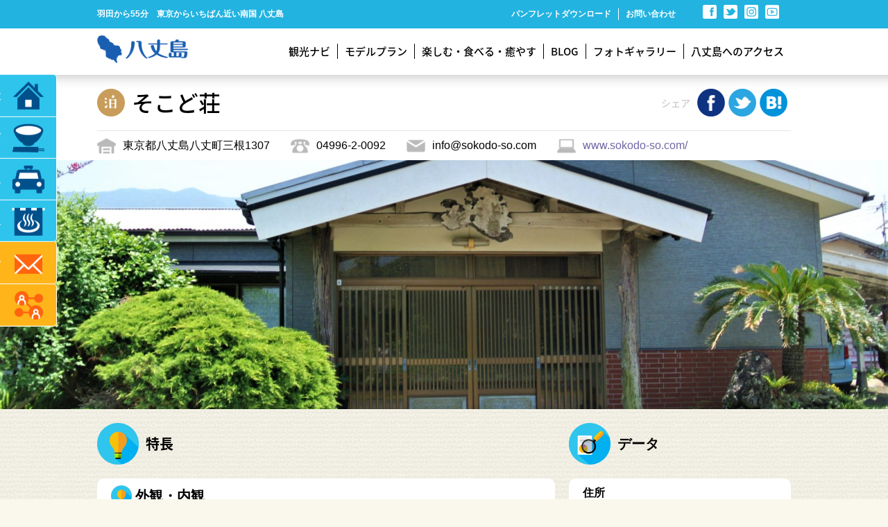

--- FILE ---
content_type: text/html; charset=UTF-8
request_url: https://www.hachijo.gr.jp/lodging/sokodoso/
body_size: 34759
content:
<!DOCTYPE html>
<html lang="ja">
<head>
<!-- Google tag (gtag.js) -->
<script async src="https://www.googletagmanager.com/gtag/js?id=G-BN5R40H0WQ"></script>
<script>
  window.dataLayer = window.dataLayer || [];
  function gtag(){dataLayer.push(arguments);}
  gtag('js', new Date());

  gtag('config', 'G-BN5R40H0WQ');
</script>
<meta charset="UTF-8">
<meta http-equiv="X-UA-Compatible" content="IE=edge,chrome=1">
<meta name="viewport" content="width=device-width,initial-scale=1.0">

<!-- page information -->


			<meta name="description" content="そこど荘｜ようこそ八丈島へ！八丈島観光協会では皆様のお越しをお待ちしています">
	

	<meta name="keywords" content="そこど荘 - 八丈島観光協会,八丈島,八丈,伊豆諸島,観光,旅行,宝探し">

<link rel="apple-touch-icon" href="https://www.hachijo.gr.jp/apple-touch-icon.png">
<link rel="shortcut icon" href="https://www.hachijo.gr.jp/39rhf0e/wp-content/themes/hachi/images/favicon.ico" type="image/vnd.microsoft.icon">
<link rel="icon" href="https://www.hachijo.gr.jp/39rhf0e/wp-content/themes/hachi/images/favicon.ico" type="image/vnd.microsoft.icon">

<link rel="canonical" href="https://www.hachijo.gr.jp/lodging/sokodoso/">

<!-- OGP -->
<meta property="og:type" content="article">
	<meta property="og:title" content="そこど荘">
<meta property="og:url" content="https://www.hachijo.gr.jp/lodging/sokodoso/">
			<meta property="og:description" content="そこど荘｜ようこそ八丈島へ！八丈島観光協会では皆様のお越しをお待ちしています">
	<meta property="og:image" content="https://www.hachijo.gr.jp/images/og-image.png">
<meta property="og:site_name" content="八丈島観光協会">
<meta property="fb:app_id" content="app id from facebook">

<!--Style sheet-->
<link rel="stylesheet" href="https://www.hachijo.gr.jp/39rhf0e/wp-content/themes/hachi/css/style.css" >
<!--//Style sheet-->

<!--javascript-->
<script type="text/javascript" src="https://www.hachijo.gr.jp/39rhf0e/wp-content/themes/hachi/js/jquery.min.js"></script>
<!--//javascript-->

		<!-- All in One SEO 4.3.8 - aioseo.com -->
		<title>そこど荘 - 八丈島観光協会</title>
		<meta name="robots" content="max-image-preview:large" />
		<link rel="canonical" href="https://www.hachijo.gr.jp/lodging/sokodoso/" />
		<meta name="generator" content="All in One SEO (AIOSEO) 4.3.8" />
		<meta property="og:locale" content="ja_JP" />
		<meta property="og:site_name" content="八丈島観光協会 - ようこそ八丈島へ！八丈島観光協会では皆様のお越しをお待ちしています" />
		<meta property="og:type" content="article" />
		<meta property="og:title" content="そこど荘 - 八丈島観光協会" />
		<meta property="og:url" content="https://www.hachijo.gr.jp/lodging/sokodoso/" />
		<meta property="article:published_time" content="2017-03-26T06:00:06+00:00" />
		<meta property="article:modified_time" content="2025-11-07T05:25:11+00:00" />
		<meta name="twitter:card" content="summary_large_image" />
		<meta name="twitter:title" content="そこど荘 - 八丈島観光協会" />
		<script type="application/ld+json" class="aioseo-schema">
			{"@context":"https:\/\/schema.org","@graph":[{"@type":"BlogPosting","@id":"https:\/\/www.hachijo.gr.jp\/lodging\/sokodoso\/#blogposting","name":"\u305d\u3053\u3069\u8358 - \u516b\u4e08\u5cf6\u89b3\u5149\u5354\u4f1a","headline":"\u305d\u3053\u3069\u8358","author":{"@id":"https:\/\/www.hachijo.gr.jp\/author\/hachijo\/#author"},"publisher":{"@id":"https:\/\/www.hachijo.gr.jp\/#organization"},"datePublished":"2017-03-26T06:00:06+00:00","dateModified":"2025-11-07T05:25:11+00:00","inLanguage":"ja","mainEntityOfPage":{"@id":"https:\/\/www.hachijo.gr.jp\/lodging\/sokodoso\/#webpage"},"isPartOf":{"@id":"https:\/\/www.hachijo.gr.jp\/lodging\/sokodoso\/#webpage"},"articleSection":"\u5bbf\u6cca"},{"@type":"BreadcrumbList","@id":"https:\/\/www.hachijo.gr.jp\/lodging\/sokodoso\/#breadcrumblist","itemListElement":[{"@type":"ListItem","@id":"https:\/\/www.hachijo.gr.jp\/#listItem","position":1,"item":{"@type":"WebPage","@id":"https:\/\/www.hachijo.gr.jp\/","name":"\u30db\u30fc\u30e0","description":"\u3088\u3046\u3053\u305d\u516b\u4e08\u5cf6\u3078\uff01\u516b\u4e08\u5cf6\u89b3\u5149\u5354\u4f1a\u3067\u306f\u7686\u69d8\u306e\u304a\u8d8a\u3057\u3092\u304a\u5f85\u3061\u3057\u3066\u3044\u307e\u3059","url":"https:\/\/www.hachijo.gr.jp\/"},"nextItem":"https:\/\/www.hachijo.gr.jp\/lodging\/#listItem"},{"@type":"ListItem","@id":"https:\/\/www.hachijo.gr.jp\/lodging\/#listItem","position":2,"item":{"@type":"WebPage","@id":"https:\/\/www.hachijo.gr.jp\/lodging\/","name":"\u5bbf\u6cca","url":"https:\/\/www.hachijo.gr.jp\/lodging\/"},"nextItem":"https:\/\/www.hachijo.gr.jp\/lodging\/sokodoso\/#listItem","previousItem":"https:\/\/www.hachijo.gr.jp\/#listItem"},{"@type":"ListItem","@id":"https:\/\/www.hachijo.gr.jp\/lodging\/sokodoso\/#listItem","position":3,"item":{"@type":"WebPage","@id":"https:\/\/www.hachijo.gr.jp\/lodging\/sokodoso\/","name":"\u305d\u3053\u3069\u8358","url":"https:\/\/www.hachijo.gr.jp\/lodging\/sokodoso\/"},"previousItem":"https:\/\/www.hachijo.gr.jp\/lodging\/#listItem"}]},{"@type":"Organization","@id":"https:\/\/www.hachijo.gr.jp\/#organization","name":"\u516b\u4e08\u5cf6\u89b3\u5149\u5354\u4f1a","url":"https:\/\/www.hachijo.gr.jp\/"},{"@type":"Person","@id":"https:\/\/www.hachijo.gr.jp\/author\/hachijo\/#author","url":"https:\/\/www.hachijo.gr.jp\/author\/hachijo\/","name":"hachijo","image":{"@type":"ImageObject","@id":"https:\/\/www.hachijo.gr.jp\/lodging\/sokodoso\/#authorImage","url":"https:\/\/secure.gravatar.com\/avatar\/3dc70eb8298761ef61ac7ef9a11da1b6?s=96&d=mm&r=g","width":96,"height":96,"caption":"hachijo"}},{"@type":"WebPage","@id":"https:\/\/www.hachijo.gr.jp\/lodging\/sokodoso\/#webpage","url":"https:\/\/www.hachijo.gr.jp\/lodging\/sokodoso\/","name":"\u305d\u3053\u3069\u8358 - \u516b\u4e08\u5cf6\u89b3\u5149\u5354\u4f1a","inLanguage":"ja","isPartOf":{"@id":"https:\/\/www.hachijo.gr.jp\/#website"},"breadcrumb":{"@id":"https:\/\/www.hachijo.gr.jp\/lodging\/sokodoso\/#breadcrumblist"},"author":{"@id":"https:\/\/www.hachijo.gr.jp\/author\/hachijo\/#author"},"creator":{"@id":"https:\/\/www.hachijo.gr.jp\/author\/hachijo\/#author"},"datePublished":"2017-03-26T06:00:06+00:00","dateModified":"2025-11-07T05:25:11+00:00"},{"@type":"WebSite","@id":"https:\/\/www.hachijo.gr.jp\/#website","url":"https:\/\/www.hachijo.gr.jp\/","name":"\u516b\u4e08\u5cf6\u89b3\u5149\u5354\u4f1a","description":"\u3088\u3046\u3053\u305d\u516b\u4e08\u5cf6\u3078\uff01\u516b\u4e08\u5cf6\u89b3\u5149\u5354\u4f1a\u3067\u306f\u7686\u69d8\u306e\u304a\u8d8a\u3057\u3092\u304a\u5f85\u3061\u3057\u3066\u3044\u307e\u3059","inLanguage":"ja","publisher":{"@id":"https:\/\/www.hachijo.gr.jp\/#organization"}}]}
		</script>
		<!-- All in One SEO -->

<link rel='dns-prefetch' href='//s.w.org' />
<link rel="alternate" type="application/rss+xml" title="八丈島観光協会 &raquo; そこど荘 のコメントのフィード" href="https://www.hachijo.gr.jp/lodging/sokodoso/feed/" />
		<script type="text/javascript">
			window._wpemojiSettings = {"baseUrl":"https:\/\/s.w.org\/images\/core\/emoji\/12.0.0-1\/72x72\/","ext":".png","svgUrl":"https:\/\/s.w.org\/images\/core\/emoji\/12.0.0-1\/svg\/","svgExt":".svg","source":{"concatemoji":"https:\/\/www.hachijo.gr.jp\/39rhf0e\/wp-includes\/js\/wp-emoji-release.min.js?ver=5.2.21"}};
			!function(e,a,t){var n,r,o,i=a.createElement("canvas"),p=i.getContext&&i.getContext("2d");function s(e,t){var a=String.fromCharCode;p.clearRect(0,0,i.width,i.height),p.fillText(a.apply(this,e),0,0);e=i.toDataURL();return p.clearRect(0,0,i.width,i.height),p.fillText(a.apply(this,t),0,0),e===i.toDataURL()}function c(e){var t=a.createElement("script");t.src=e,t.defer=t.type="text/javascript",a.getElementsByTagName("head")[0].appendChild(t)}for(o=Array("flag","emoji"),t.supports={everything:!0,everythingExceptFlag:!0},r=0;r<o.length;r++)t.supports[o[r]]=function(e){if(!p||!p.fillText)return!1;switch(p.textBaseline="top",p.font="600 32px Arial",e){case"flag":return s([55356,56826,55356,56819],[55356,56826,8203,55356,56819])?!1:!s([55356,57332,56128,56423,56128,56418,56128,56421,56128,56430,56128,56423,56128,56447],[55356,57332,8203,56128,56423,8203,56128,56418,8203,56128,56421,8203,56128,56430,8203,56128,56423,8203,56128,56447]);case"emoji":return!s([55357,56424,55356,57342,8205,55358,56605,8205,55357,56424,55356,57340],[55357,56424,55356,57342,8203,55358,56605,8203,55357,56424,55356,57340])}return!1}(o[r]),t.supports.everything=t.supports.everything&&t.supports[o[r]],"flag"!==o[r]&&(t.supports.everythingExceptFlag=t.supports.everythingExceptFlag&&t.supports[o[r]]);t.supports.everythingExceptFlag=t.supports.everythingExceptFlag&&!t.supports.flag,t.DOMReady=!1,t.readyCallback=function(){t.DOMReady=!0},t.supports.everything||(n=function(){t.readyCallback()},a.addEventListener?(a.addEventListener("DOMContentLoaded",n,!1),e.addEventListener("load",n,!1)):(e.attachEvent("onload",n),a.attachEvent("onreadystatechange",function(){"complete"===a.readyState&&t.readyCallback()})),(n=t.source||{}).concatemoji?c(n.concatemoji):n.wpemoji&&n.twemoji&&(c(n.twemoji),c(n.wpemoji)))}(window,document,window._wpemojiSettings);
		</script>
		<style type="text/css">
img.wp-smiley,
img.emoji {
	display: inline !important;
	border: none !important;
	box-shadow: none !important;
	height: 1em !important;
	width: 1em !important;
	margin: 0 .07em !important;
	vertical-align: -0.1em !important;
	background: none !important;
	padding: 0 !important;
}
</style>
	<link rel='stylesheet' id='wp-block-library-css'  href='https://www.hachijo.gr.jp/39rhf0e/wp-includes/css/dist/block-library/style.min.css?ver=5.2.21' type='text/css' media='all' />
<link rel='https://api.w.org/' href='https://www.hachijo.gr.jp/wp-json/' />
<link rel="EditURI" type="application/rsd+xml" title="RSD" href="https://www.hachijo.gr.jp/39rhf0e/xmlrpc.php?rsd" />
<link rel="wlwmanifest" type="application/wlwmanifest+xml" href="https://www.hachijo.gr.jp/39rhf0e/wp-includes/wlwmanifest.xml" /> 
<link rel='prev' title='田代荘' href='https://www.hachijo.gr.jp/lodging/tashiroso/' />
<link rel='next' title='Guest house sasaosou' href='https://www.hachijo.gr.jp/lodging/sasaosou/' />
<meta name="generator" content="WordPress 5.2.21" />
<link rel='shortlink' href='https://www.hachijo.gr.jp/?p=542' />
<link rel="alternate" type="application/json+oembed" href="https://www.hachijo.gr.jp/wp-json/oembed/1.0/embed?url=https%3A%2F%2Fwww.hachijo.gr.jp%2Flodging%2Fsokodoso%2F" />
<link rel="alternate" type="text/xml+oembed" href="https://www.hachijo.gr.jp/wp-json/oembed/1.0/embed?url=https%3A%2F%2Fwww.hachijo.gr.jp%2Flodging%2Fsokodoso%2F&#038;format=xml" />
</head>

<body id="lodgingDetailPage"
	>
	
			<header class="header" style="background-image: url(https://www.hachijo.gr.jp/39rhf0e/wp-content/uploads/2017/03/8eddacdf2b193436441fee8f14dda94d-1-e1576310765684.jpg);">
			<div class="catchCopyArea spNone">
			<div class="contBox cf">
				<li class="catchCopy left">
					<p>羽田から55分　東京からいちばん近い南国 八丈島</p>
				</li>
				<ul class="right">
					<li>
						<ul class="aboutUs">
							<li class="borderRight"><a href="https://www.hachijo.gr.jp/catalogs/">パンフレットダウンロード</a></li>
							<li><a href="https://www.hachijo.gr.jp/contact/">お問い合わせ</a></li>
						</ul>
					</li>
					<li class="selectLanguage" style="height: 28px;overflow: hidden;padding: 3px 0 0 0;">
						<div id="google_translate_element"></div><script type="text/javascript">
						function googleTranslateElementInit() {
							new google.translate.TranslateElement({pageLanguage: 'ja', includedLanguages: 'ja,en,ko,zh-CN,zh-TW'}, 'google_translate_element');
						}</script><script type="text/javascript" src="//translate.google.com/translate_a/element.js?cb=googleTranslateElementInit"></script>
					</li>
					<li class="socialLinkButton">
						<ul>
							<!-- facebook -->
							<li><a href="https://www.facebook.com/hachijoisland.tokyo/" target="_blank">
								<img src="https://www.hachijo.gr.jp/39rhf0e/wp-content/themes/hachi/images/ico_facebook.png"></a></li>
							<!-- twitter -->
							<li><a href="https://twitter.com/Go_Hachijo_JP" target="_blank">
								<img src="https://www.hachijo.gr.jp/39rhf0e/wp-content/themes/hachi/images/ico_twitter.png"></a></li>
							<!-- instagram -->
							<li><a href="https://www.instagram.com/hachijoisland.tokyo/" target="_blank">
								<img src="https://www.hachijo.gr.jp/39rhf0e/wp-content/themes/hachi/images/ico_instagram.png"></a></li>
							<!-- youtube -->
							<li><a href="https://www.youtube.com/channel/UCI74UNYDReoIablzQIiR3-A" target="_blank">
								<img src="https://www.hachijo.gr.jp/39rhf0e/wp-content/themes/hachi/images/ico_youtube.png"></a></li>
						</ul>
					</li>
				</ul>
			</div><!--/.innnerBox-->
		</div><!--/.catchCopyArea-->
		<div id="menu-bt" class="spBlock spMenu">
			<img id="drower" src="https://www.hachijo.gr.jp/39rhf0e/wp-content/themes/hachi/images/ico_sp_menu.png">
		</div>
		<ul id="menu" class="spBlock spMenuList">
			<li><a href="https://www.hachijo.gr.jp/" >HOME</a></li>
			<li><a 
				href="/model-plan/" target="_blank"
				style="background-color:rgba(255,106,216,0.5)">モデルプラン</a></li>
			<li><a 
				href="https://www.hachijo.gr.jp/lodging" 
				style="background-color:rgba(47,196,236,0.5)">宿泊施設</a></li>
			<li><a 
				href="https://www.hachijo.gr.jp/restaurant" 
				style="background-color:rgba(47,196,236,0.5)">飲食店</a></li>
			<li><a 
				href="https://www.hachijo.gr.jp/traffic" 
				style="background-color:rgba(47,196,236,0.5)">島内交通</a></li>
			<li><a 
				href="https://www.hachijo.gr.jp/hotspring" 
				style="background-color:rgba(47,196,236,0.5)">温泉</a></li>
			<li><a 
				href="https://www.hachijo.gr.jp/contact" 
				style="background-color:rgba(255,180,25,0.5)">お問い合わせ</a></li>
			<li><a 
				href="https://www.hachijo.gr.jp/pickups" 
				>注目プラン</a></li>
			<li><a 
				href="https://www.hachijo.gr.jp/specials" 
				>楽しむ・食べる・癒やす</a></li>
			<li><a 
				href="https://www.hachijo.gr.jp/blogs" 
				>BLOG</a></li>
			<li><a 
				href="https://www.hachijo.gr.jp/kankonavi" 
				>観光ナビ</a></li>
      <li><a href="https://www.hachijo.gr.jp/kankonavi#kankoNaviFeature">モデルコース</a></li>
			<li><a href="https://www.hachijo.gr.jp/galleries">フォトギャラリー</a></li>
			<li><a href="https://www.hachijo.gr.jp/access">八丈島へのアクセス</a></li>
			<li><a href="https://www.hachijo.gr.jp/catalogs">パンフレットダウンロード</a></li>
			<li><a href="https://www.hachijo.gr.jp/aboutus">八丈島観光協会について</a></li>
			<li><a href="https://www.hachijo.gr.jp/recruits">求人情報</a></li>
			<li><a href="https://www.hachijo.gr.jp/social">SNS利用規約</a></li>
			<li><a href="https://www.hachijo.gr.jp/sitemap">サイトマップ</a></li>
			<li><a href="https://www.hachijo.gr.jp/link">リンク</a></li>
		</ul>
		<div class="nav">
			<div class="contBox">
								 	<h1 class="logo spNone"><a href="https://www.hachijo.gr.jp/"><img src="https://www.hachijo.gr.jp/39rhf0e/wp-content/themes/hachi/images/logo_blue.png"></a></h1>
				 					<h1 class="logo spBlock"><a href="https://www.hachijo.gr.jp/"><img src="https://www.hachijo.gr.jp/39rhf0e/wp-content/themes/hachi/images/logo_blue.png"></a></h1>
				<ul class="headerNav spNone">
										<li><a 
						href="https://www.hachijo.gr.jp/kankonavi" 
						>観光ナビ</a></li>
					<li><a href="https://www.hachijo.gr.jp/model-plan" target="_blank">モデルプラン</a></li>
					<li><a 
						href="https://www.hachijo.gr.jp/specials" 
						>楽しむ・食べる・癒やす</a></li>
					<li><a 
						href="https://www.hachijo.gr.jp/blogs" 
						>BLOG</a></li>
					<li><a 
						href="https://www.hachijo.gr.jp/galleries"
						>フォトギャラリー</a></li>
					<li><a 
						href="https://www.hachijo.gr.jp/access"
						>八丈島へのアクセス</a></li>
				</ul>
			</div><!--/.innnerBox-->
		</div><!--/.nav-->

		<div class="lodgingHeader cf">
			<div class="contBox">
				<p class="lodgingName">そこど荘</p><!-- .hotelName -->
				<ul class="snsShereButtonArea cf">
					<li><p>シェア</p></li>
					<li><a href="http://www.facebook.com/sharer/sharer.php?u=https://www.hachijo.gr.jp/lodging/sokodoso/" onclick="window.open(encodeURI(decodeURI(this.href)), 'FBwindow', 'width=554, height=470, menubar=no, toolbar=no, scrollbars=yes'); return false;" rel="nofollow" target="_blank">
					<img src="https://www.hachijo.gr.jp/39rhf0e/wp-content/themes/hachi/images/ico_share_facebook.png"></a></li>
					<li><a href="https://twitter.com/share?url=https://www.hachijo.gr.jp/lodging/sokodoso/&text=そこど荘" onclick="window.open(encodeURI(decodeURI(this.href)), 'TWwindow', 'width=554, height=470, menubar=no, toolbar=no, scrollbars=yes'); return false;" rel="nofollow"><img src="https://www.hachijo.gr.jp/39rhf0e/wp-content/themes/hachi/images/ico_share_twitter.png"></a></li>
					<li>
					<a href="http://b.hatena.ne.jp/add?mode=confirm&url=https://www.hachijo.gr.jp/lodging/sokodoso/&title=そこど荘" target="_blank">
					<img src="https://www.hachijo.gr.jp/39rhf0e/wp-content/themes/hachi/images/ico_share_hatena.png"></a></li>
				</ul><!-- .snsShereButtonArea -->
				<ul class="addressArea cf">
					<li class="address">東京都八丈島八丈町三根1307	</li>
					<li class="tel">04996-2-0092	</li>
					<li class="mail">
											info@sokodo-so.com 						
					</li>
					<li class="webAddress">
										<a href="https://www.sokodo-so.com/" target="_blank">www.sokodo-so.com/	</a></li>
									</ul><!-- .addressArea -->
			</div><!-- .contBox -->
	</div><!-- .hotelHeader -->
        <!-- imgCatchCopy-->
		<div class="imgCatchCopy spNone">
					</div>

		<!-- spImgCatchCopy-->
		<div class="spImgCatchCopy spBlock">
					</div>

		<!-- pageDown-->
		
</header>
<div class="main">
	<div class="contBox cf">
		<div class="tokucho">
			<p class="topixIconsSide icoBulb">特長</p>
						<div class="tokuchoInner">
			            					<div class="details marginBottom40">
		        <p class="topixIconsSideS icoBulb">外観・内観</p>
					 	<ul class="cf">
                              <li><figure><img src="https://www.hachijo.gr.jp/39rhf0e/wp-content/uploads/2017/03/8eddacdf2b193436441fee8f14dda94d-1-e1576310765684.jpg" width="100%" height="auto" ></figure>外観</li>
                              <li><figure><img src="https://www.hachijo.gr.jp/39rhf0e/wp-content/uploads/2017/03/b0530fe96bfb37e942f3667a45b115b1.jpg" width="100%" height="auto" ></figure>通り沿いの看板</li>
                              <li><figure><img src="https://www.hachijo.gr.jp/39rhf0e/wp-content/uploads/2017/03/facility_img002_8-e1725237402679.jpg" width="100%" height="auto" ></figure>和室</li>
                              <li><figure><img src="https://www.hachijo.gr.jp/39rhf0e/wp-content/uploads/2017/03/DSCN0716-1.jpg" width="100%" height="auto" ></figure>そこど荘のシンボル『ガジュマルの樹』</li>
                         	</ul>
		      </div><!-- .details -->
		      				            					<div class="details marginBottom40">
		        <p class="topixIconsSideS icoBulb">施設</p>
					 	<ul class="cf">
                              <li><figure><img src="https://www.hachijo.gr.jp/39rhf0e/wp-content/uploads/2017/03/facility_img003-e1725237432596.jpg" width="100%" height="auto" ></figure>団体・合宿にも対応できる広い食堂</li>
                              <li><figure><img src="https://www.hachijo.gr.jp/39rhf0e/wp-content/uploads/2017/03/facility_img004-e1725237446653.jpg" width="100%" height="auto" ></figure>電子レンジ等も自由に使える休憩室</li>
                              <li><figure><img src="https://www.hachijo.gr.jp/39rhf0e/wp-content/uploads/2017/03/facility_img007-e1725237457155.jpg" width="100%" height="auto" ></figure>浴室（シャンプー、リンス等完備）</li>
                              <li><figure><img src="https://www.hachijo.gr.jp/39rhf0e/wp-content/uploads/2017/03/facility_img008-e1725237502845.jpg" width="100%" height="auto" ></figure>バリアフリートイレ有り</li>
                         	</ul>
		      </div><!-- .details -->
		      				            					<div class="details marginBottom40">
		        <p class="topixIconsSideS icoBulb">お食事　＊写真は一例です</p>
					 	<ul class="cf">
                              <li><figure><img src="https://www.hachijo.gr.jp/39rhf0e/wp-content/uploads/2017/03/food_img001_4-e1725237545267.jpg" width="100%" height="auto" ></figure>八丈島の旬の魚を使った夕食を提供</li>
                              <li><figure><img src="https://www.hachijo.gr.jp/39rhf0e/wp-content/uploads/2017/03/food_img006-e1725237557619.jpg" width="100%" height="auto" ></figure>有機野菜を使ったお料理も好評</li>
                         	</ul>
		      </div><!-- .details -->
		      				            					<div class="details marginBottom40">
		        <p class="topixIconsSideS icoBulb">その他</p>
					 	<ul class="cf">
                              <li><figure><img src="https://www.hachijo.gr.jp/39rhf0e/wp-content/uploads/2017/03/c07509db4e648eb97fb3f031b6194566-e1725236076540.jpg" width="100%" height="auto" ></figure>レンタサイクル有り（有料）</li>
                              <li><figure><img src="https://www.hachijo.gr.jp/39rhf0e/wp-content/uploads/2017/03/IMG_0094.jpg" width="100%" height="auto" ></figure>アメニティ有り（有料）</li>
                              <li><figure><img src="https://www.hachijo.gr.jp/39rhf0e/wp-content/uploads/2017/03/0_sokodo.jpg" width="100%" height="auto" ></figure>東海汽船の入港する底土港から歩いてすぐ</li>
                              <li><figure><img src="https://www.hachijo.gr.jp/39rhf0e/wp-content/uploads/2017/03/0P3130492.jpg" width="100%" height="auto" ></figure>海水浴場に近いのも人気の秘訣</li>
                         	</ul>
		      </div><!-- .details -->
		      							</div><!-- .tokutyoInner -->
					</div><!-- .tokutyo -->

		<div class="dataArea">
		<p class="dataTitle">データ</p>
<div class="data">
	<dl class="dataInner">
		<dt>住所</dt>
		<dd>東京都八丈島八丈町三根1307	</dd>
	</dl><!-- .data -->
<dl class="dataInner">
	<dt>アクセス</dt>
	<dd>空港から車で約7分	</dd>
    <dd>底土港から徒歩で約3分	</dd>
</dl><!-- .data -->
<dl class="dataInner">
	<dt>送迎</dt>
	<dd>無し</dd>
</dl><!-- .data -->
<dl class="dataInner">
	<dt>チェックイン</dt>
	<dd>14:00</dd>
</dl><!-- .data -->
<dl class="dataInner">
	<dt>チェックアウト</dt>
	<dd>10:00</dd>
</dl><!-- .data -->

<dl class="dataInner">
	<dt>部屋数</dt>
	<dd>12室（和室）	</dd>
</dl><!-- .data -->
<dl class="dataInner">
	<dt>宿泊料金</dt>
	<dd>２食付（大人）　11,000～円	</dd>
	<dd>朝食付（大人）　8,360～円	</dd>
	<dd>素泊り（大人）　7,150～円	</dd>
	<dd></dd>
	<dd></dd>
</dl><!-- .data -->


<dl class="dataInner">
	<dt>定員</dt>
	<dd>40名	</dd>
</dl><!-- .data -->

			<dl class="dataInner">
			<dt>クレジットカード</dt>
			<dd>VISA・MasterCard・JCB・AMEX・Diners<br>有り</dd>
		</dl><!-- .data -->
	


<dl class="dataInner">
	<dt>電話番号</dt>
	<dd>04996-2-0092	</dd>
</dl><!-- .data -->


<dl class="dataInner">
	<dt>室内バス</dt>
	<dd>無し</dd>
</dl><!-- .data -->

<dl class="dataInner">
	<dt>室内トイレ</dt>
	<dd>無し</dd>
</dl><!-- .data -->

<dl class="dataInner">
	<dt>インターネット</dt>
	<dd>有り</dd>
</dl><!-- .data -->

<dl class="dataInner">
	<dt>ペット可</dt>
	<dd>不可</dd>
</dl><!-- .data -->

<dl class="dataInner">
	<dt>その他</dt>
	<dd>レンタサイクル有り<br />
東京 島じまん食材使用店<br />
◆しまぽ通貨<br />
◆キャッシュレス決済<br />
【電子マネー】<br />
　Suica等の交通系IC</dd>
</dl><!-- .その他 -->

<dl class="dataInner">
	<dt>メールアドレス</dt>
	<dd class="linkTxt">
		<a href="mailto:info@sokodo-so.com 	">
			info@sokodo-so.com 			</a>
	</dd>
</dl><!-- .data -->

<dl class="dataInner">
	<dt>ホームページ</dt>
	<dd class="linkTxt"><a href="https://www.sokodo-so.com/" target="_blank">www.sokodo-so.com/	</a></dd>
</dl><!-- .data -->

<div class="icoLinkButton">
	<div class="icoArea cf">
		<a href="mailto:info@sokodo-so.com 	"><img src="https://www.hachijo.gr.jp/39rhf0e/wp-content/themes/hachi/images/ico_mail.png" alt="お問い合わせ用メールアドレス" /></a>					<a href="https://www.sokodo-so.com/" target="_blank"><img src="https://www.hachijo.gr.jp/39rhf0e/wp-content/themes/hachi/images/ico_web.png" alt="ホームページURL" /></a>
			</div><!-- .icoAra -->
</div><!-- .linkButton -->


</div><!-- .data -->

<div class="linkButton"><a href="https://maps.google.co.jp/maps?q=東京都八丈島八丈町三根1307	" target="blank">Google Mapで開く</a></div>
		</div><!-- .dataArea -->
	</div><!-- .contBox -->

<div class="lodgingSerchAndOtherCategory">
	<div class="lodgingSerch">		
		
	
	
<form method="get" class="" action="https://www.hachijo.gr.jp/lodging/">

<p class="kensakuTitle">宿泊施設検索</p>
<div class="categorySerchArea">
	<ul class="categorySerchButton cf">
		<li><input type="checkbox" name="type[]" value="すべて" id="check01" ><label for="check01">すべて</label></li>
		<li><input type="checkbox" name='type[]' value="ホテル" id="check02" ><label for="check02">ホテル</label></li>
		<li><input type="checkbox" name='type[]' value="旅館" id="check03" ><label for="check03">旅館</label></li>
		<li><input type="checkbox" name='type[]' value="コンドミニアム" id="check04" ><label for="check04">コンドミニアム</label></li>
	</ul>
	<ul class="categorySerchButton cf">
		<li><input type="checkbox" name='type[]' value="ロッジ" id="check05" ><label for="check05">ロッジ</label></li>
		<li><input type="checkbox" name='type[]' value="ペンション" id="check06" ><label for="check06">ペンション</label></li>
		<li><input type="checkbox" name='type[]' value="民宿" id="check07" ><label for="check07">民宿</label></li>
		<li><input type="checkbox" name='type[]' value="国民宿舎" id="check08" ><label for="check08">国民宿舎</label></li>
		<!--<li><input type="checkbox" name='type[]' value="素泊まり" id="check09" ><label for="check09">素泊まり</label></li>
		php //echo isCheck("素泊まり",$s_type);
		-->
	</ul>
</div><!-- .categorySerchArea -->
<ul class="listSelectArea cf">
	<li>
		<label>金額</label>
		<div class="selectJS selectJSa">
			<select name="budget">
				<option value="" >選択してください</option>
				<option value="5,000円以下" > 5,000円以下</option>
				<option value="5,001円~6,000円" > 5,001円~6,000円</option>
				<option value="6,001円~7,000円" > 6,001円~7,000円</option>
				<option value="7,001円~8,000円" > 7,001円~8,000円</option>
				<option value="8,001円~9,000円" > 8,001円~9,000円</option>
				<option value="9,001円~9,999円" > 9,001円~9,999円</option>
				<option value="10,000円以上" > 10,000円以上</option>
			</select>
			<div>選択してください</div>
		</div><!-- .selectJS -->
	</li>
	<li>
		<label>エリア</label>
		<div class="selectJS selectJSb">
			<select name="area">
				<option value="" >すべて</option>
				<option value="大賀郷エリア" > 大賀郷エリア</option>
				<option value="三根エリア" > 三根エリア</option>
				<option value="樫立エリア" > 樫立エリア</option>
				<option value="中之郷エリア" > 中之郷エリア</option>
				<option value="末吉エリア" > 末吉エリア</option>
			</select>
			<div>すべて</div>
		</div>
	</li>
	<li>
		<label>食事</label>
		<div class="selectJS selectJSc">
			<select name="meal">
				<option value=""> 選択してください</option>
				<option value="食事なし" > 食事なし</option>
				<option value="朝のみ" > 朝のみ</option>
				<option value="朝／夕" > 朝／夕</option>
			</select>
			<div>選択してください</div>
		</div>
	</li>
</ul>
<ul class="checkBoxArea cf">
	<li><label><input type="checkbox" name='bath' value='有り' >室内バス・トイレ</label></li>
	<li><label><input type="checkbox" name="credit" value="有り"  >クレジットカード</label></li>
	<!-- <li><label><input type="checkbox" name='barrier' value='有り' >バリアフリー</label></li> -->
	<li><label><input type="checkbox" name='pickup' value='有り' >送迎</label></li>
	<li><label><input type="checkbox" name='pet' value='可' >ペット可</label></li>
	<li><label><input type="checkbox" name='internet' value='有り' >インターネット</label></li>
</ul>
<ul class="cf">
	<li class="freeWord"><label>フリーワード</label>
	<input type="search" name="s" id="s" size="40" maxlength="40" value=""   placeholder="例）ホテル" title="例）ホテル" />
	</li>
	<li class="kensakuButton"><input type="submit" name="search" class="search-submit"  value="検索"></li>
</ul>
</form>

	
		</div><!-- .lodgingSerch -->

	</div><!--lodgingSerchAndOtherCategory-->

	<div class="otherCategory">
		<div class="linkButtons">
      <div class="linkButton"><a href="https://www.hachijo.gr.jp/lodging">宿泊施設</a></div>
      <div class="linkButton"><a href="https://www.hachijo.gr.jp/restaurant">飲食店</a></div>
      <div class="linkButton"><a href="https://www.hachijo.gr.jp/goods">物販店</a></div>
      <div class="linkButton"><a href="https://www.hachijo.gr.jp/traffic">八丈島交通案内</a></div>
      <div class="linkButton"><a href="https://www.hachijo.gr.jp/guide">ガイドサービス</a></div>
      <div class="linkButton"><a href="https://www.hachijo.gr.jp/heal">リラクゼーション</a></div>
      <div class="linkButton"><a href="https://www.hachijo.gr.jp/facility">観光施設</a></div>
      <div class="linkButton"><a href="https://www.hachijo.gr.jp/hotspring">町営温泉</a></div>
      <div class="linkButton"><a href="https://www.hachijo.gr.jp/atm">ATMのご案内</a></div>
    </div>
	</div><!-- .otherCategory -->
	<div class="pageTop">
	  <p><a href="#"><img src="https://www.hachijo.gr.jp/39rhf0e/wp-content/themes/hachi/images/img_pagetop.png" alt="PAGE TOP"></a></p>
	</div>
</div><!--/.main-->

<footer class="footer cf">
	<div class="contBox">
		<ul>
			<li class="logoS left spNone"><img src="https://www.hachijo.gr.jp/39rhf0e/wp-content/themes/hachi/images/logo_white.png"></li>
				<ul class="footNav left spNone">
					<li><a href="https://www.hachijo.gr.jp/aboutus/">八丈島観光協会について</a></li>
					<li><a href="https://www.hachijo.gr.jp/recruits/">求人情報</a></li>
					<li><a href="https://www.hachijo.gr.jp/contact/">お問い合わせ</a></li>
					<li><a href="https://www.hachijo.gr.jp/social/">SNS利用規約</a></li>
					<li><a href="https://www.hachijo.gr.jp/sitemap/">サイトマップ</a></li>
					<li><a href="https://www.hachijo.gr.jp/link/">リンク</a></li>
					<!-- <li><a href="#">学校関係の方へ</a></li> -->
					<!-- <li><a href="#">旅行代理店の方へ</a></li> -->
				</ul>
			<li class="footCopyright"><p>&copy;2026 八丈島観光協会</p></li>
		</ul>
	</div><!--contBox-->
</footer>

<div class="menu-side">
	<ul class="menu-side_list">
		<li class="menu-side_list-hotel"><a href="https://www.hachijo.gr.jp/lodging/">宿泊施設</a></li>
		<li class="menu-side_list-restaurant"><a href="https://www.hachijo.gr.jp/restaurant/">飲食店</a></li>
		<li class="menu-side_list-traffic"><a href="https://www.hachijo.gr.jp/traffic/">島内交通</a></li>
		<li class="menu-side_list-hotspring"><a href="https://www.hachijo.gr.jp/hotspring/">温泉</a></li>
	</ul>
	<ul class="menu-side_list--orange">
		<li class="menu-side_list-mail"><a href="https://www.hachijo.gr.jp/contact/">
				<span class="only-pc">お問い合わせ</span>
				<span class="only-sp">お問合せ</span>
		</a></li>
	</ul>
	<ul class="menu-side_list--orange">
		<li class="menu-side_list-social">
			<span class="only-sp">SNS</span>
			<div>
				<a href="https://twitter.com/Go_Hachijo_JP" target="_blank"><img src="https://www.hachijo.gr.jp/39rhf0e/wp-content/themes/hachi/images/ico_twitter.png" alt=""></a>
				<a href="https://www.instagram.com/hachijoisland.tokyo/" target="_blank"><img src="https://www.hachijo.gr.jp/39rhf0e/wp-content/themes/hachi/images/ico_instagram.png" alt=""></a>
				<a href="https://www.facebook.com/hachijoisland.tokyo/" target="_blank"><img src="https://www.hachijo.gr.jp/39rhf0e/wp-content/themes/hachi/images/ico_facebook.png" alt=""></a>
				<a href="https://www.youtube.com/channel/UCI74UNYDReoIablzQIiR3-A" target="_blank"><img src="https://www.hachijo.gr.jp/39rhf0e/wp-content/themes/hachi/images/ico_youtube.png" alt=""></a>
			</div>
		</li>
	</ul>
</div>

<!--javascript-->
<script type="text/javascript" src="https://www.hachijo.gr.jp/39rhf0e/wp-content/themes/hachi/js/jquery.min.js"></script>
<script type="text/javascript" src="https://www.hachijo.gr.jp/39rhf0e/wp-content/themes/hachi/js/jquery.matchHeight-min.js"></script>
<script type="text/javascript" src="https://www.hachijo.gr.jp/39rhf0e/wp-content/themes/hachi/js/IE9.js"></script>
<script type="text/javascript" src="https://www.hachijo.gr.jp/39rhf0e/wp-content/themes/hachi/js/html5.js"></script>
<script type="text/javascript" src="https://www.hachijo.gr.jp/39rhf0e/wp-content/themes/hachi/js/common.js"></script>
<script>
var social = '.menu-side .menu-side_list-social';
var flag = false;
$(window).on('load resize', function(){
	if ($(this).width() < 769) {
		// $(social).on('click', function(){
		// 	toggleFootNav(social);
		// })
		flag = true;
	} else {
		flag = false;
		$(social).children('div').css({'display': 'flex'});
	}
})
$(social).on('click', function(){
	if (flag == true) {
		toggleFootNav(social);
	}
})
function toggleFootNav(el) {
	if ($(el).children('div').hasClass('is-active')) {
		$(el).children('div').removeClass('is-active');
		$(el).children('div').css({'display': 'none'});
	} else {
		$(el).children('div').addClass('is-active');
		$(el).children('div').css({'display': 'flex'});
	}
}
</script>
<div class="tokyo_island_banner"></div>
<script type="application/javascript" src="https://www.islandaccess.metro.tokyo.lg.jp/banner/dist/js/tokyo-island-banner.js"></script>
<script type='text/javascript' src='https://www.hachijo.gr.jp/39rhf0e/wp-includes/js/wp-embed.min.js?ver=5.2.21'></script>
</body>
</html>


--- FILE ---
content_type: text/css
request_url: https://www.hachijo.gr.jp/39rhf0e/wp-content/themes/hachi/css/reset.css
body_size: 5630
content:
@charset "utf-8";

*
{
    margin: 0;
    padding: 0;
    font-family: "游ゴシック" , "Yu Gothic" , "游ゴシック体" , "YuGothic" ,"ヒラギノ角ゴ Pro W3", "Hiragino Kaku Gothic Pro", sans-serif;
    -webkit-box-sizing: border-box;
       -moz-box-sizing: border-box;
            box-sizing: border-box;
}
body {
    line-height:1;
}
a {
    color: #7366a5;
    text-decoration: none;
}

a:focus {
    outline: thin dotted;
}
a:hover,
a:active
{
    outline: 0;
    text-decoration: underline;
}

table 
{
	border-collapse: collapse; 
	border-spacing: 0; 
	font-size: inherit;
	width: 100%;
}
td,
th {
  padding: 0;
}

ul,dl,ol
{ text-indent: 0;}

li{ list-style: none;}

img 
{ border: 0;}

/* For modern browsers */
.cf:before,
.cf:after {
    content:"";
    display:table;
}
 
.cf:after {
    clear:both;
}
 
/* For IE 6/7 (trigger hasLayout) */
.cf {
    zoom:1;
}

/*
    html5への対応
*/

html, body, div, span, object, iframe,
h1, h2, h3, h4, h5, h6, p, blockquote, pre,
abbr, address, cite, code,
del, dfn, em, img, ins, kbd, q, samp,
small, strong, sub, sup, var,
b, i,
dl, dt, dd, ol, ul, li,
fieldset, form, label, legend,
table, caption, tbody, tfoot, thead, tr, th, td,
article, aside, canvas, details, figcaption, figure, 
footer, header, hgroup, menu, nav, section, summary,
time, mark, audio, video {
    margin:0;
    padding:0;
    border:0;
    outline:0;
    font-size:100%;
    background:transparent;
    background-repeat: no-repeat;
    background-position: left top;
}

article,aside,details,figcaption,figure,
footer,header,hgroup,menu,nav,section { 
	display:block;
}

/* setting
------------------------ */
.mb5{ margin-bottom: 5px;}
.mb10 { margin-bottom:10px;}
.mb15 { margin-bottom:15px;}
.mb20 { margin-bottom:20px;}
.mb25 { margin-bottom:25px;}
.mb35 { margin-bottom:35px;}
.mb40 { margin-bottom:40px;}
.mb45 { margin-bottom:45px;}
.mt5{ margin-top: 5px;}
.mt10{ margin-top: 10px;}
.mt20{ margin-top: 20px;}
.ml20{ margin-left: 20px;}

.nb{ border: none; border: 0;}
.left{ float: left;}
.right{ float: right;}

.fs10{ font-size:10px; line-height:14px;}
.fs12{ font-size:12px; line-height:16px;}
.fs14{ font-size:14px; line-height:18px;}
.fs16{ font-size:16px; line-height:20px;}

.tCenter{ text-align: center;}
.tRight{ text-align: right;}

.font_b{ font-weight: bold;}

button,
input {
    line-height: normal;
}

input[type="text"],
textarea {
    border: 1px solid #cfcfcf;
    background-image: -webkit-linear-gradient(hsla(0,0%,100%,0), hsla(0,0%,100%,0)); /* Removing the inner shadow, rounded corners on iOS inputs */
    padding: 2px;
}
label {
   cursor: pointer; 
}
select {
    border: 1px solid #cfcfcf;
}
button,
input[type="button"],
input[type="reset"],
input[type="submit"] {
  cursor: pointer;
  -webkit-appearance: button;
}

/* Buttons */

button,
.contributor-posts-link,
input[type="button"],
input[type="reset"],
input[type="submit"] {
    background-color: #93ca3c;
    border: 0;
    color: #fff;
    font-weight: 700;
    padding: 10px 30px 11px;
    text-transform: uppercase;
    vertical-align: bottom;
    outline: 0;
}
.btn {
    font-size: 14px;
    color: #796baf;
    -webkit-transition: all .5s;
       -moz-transition: all .5s;
        -ms-transition: all .5s;
         -o-transition: all .5s;
            transition: all .5s;
}

button:hover,
button:focus,
.contributor-posts-link:hover,
input[type="button"]:hover,
input[type="button"]:focus,
input[type="reset"]:hover,
input[type="reset"]:focus,
input[type="submit"]:hover,
input[type="submit"]:focus {

}
.btn:hover {
    opacity: 0.8;
}

button:active,
.contributor-posts-link:active,
input[type="button"]:active,
input[type="reset"]:active,
input[type="submit"]:active {
    
}

button[disabled],
html input[disabled] {
  cursor: default;
}

input[type="checkbox"],
input[type="radio"] {
  box-sizing: border-box; 
  padding: 0;
}

input, select {
    vertical-align:middle;
}

/* content example
------------------------ */
        
/*

a,a:hover {
    -webkit-transition: 0.7s;
    -moz-transition: 0.7s;
    -o-transition: 0.7s;
    transition: 0.7s;
}
 
a img:hover {
    filter: alpha(opacity=75);
    -moz-opacity:0.75;
    opacity:0.75;
}

テキストシャドウ {
    text-shadow: 1px 1px 3px #000;
}
 
テキストシャドウ {
    text-shadow: 1px 1px 3px #000;
}
 
ボックスシャドウ {
    -moz-box-shadow: 1px 1px 3px #000;
    -webkit-box-shadow: 1px 1px 3px #000;
    box-shadow: 1px 1px 3px #000;
}
 
ボックスシャドウ内側 {
    -moz-box-shadow: inset 1px 1px 3px #000;
    -webkit-box-shadow: inset 1px 1px 3px #000;
    box-shadow: inset 1px 1px 3px #000;
}
 
角丸 {
    border-radius: 8px; 
    -webkit-border-radius: 8px;
    -moz-border-radius: 8px; 
}
 
トランジション {
    -webkit-transition: 1.5s;
    -moz-transition: 1.5s;
    -o-transition: 1.5s;
    transition: 1.5s;
}
 
透明 {
    filter: alpha(opacity=25);
    -moz-opacity:0.25;
    opacity:0.25;
}
 
背景のみ透明 {
    background-color:rgba(255,255,255,0.2);
}
 
グラデーション {
    filter: progid:DXImageTransform.Microsoft.gradient(startColorstr = '#ffffff', endColorstr = '#000000');
    -ms-filter: "progid:DXImageTransform.Microsoft.gradient(startColorstr = '#ffffff', endColorstr = '#000000')";
    background-image: -moz-linear-gradient(top, #ffffff, #000000);
    background-image: -ms-linear-gradient(top, #ffffff, #000000);
    background-image: -o-linear-gradient(top, #ffffff, #000000);
    background-image: -webkit-gradient(linear, center top, center bottom, from(#ffffff), to(#000000));
    background-image: -webkit-linear-gradient(top, #ffffff, #000000);
    background-image: linear-gradient(top, #ffffff, #000000);
}

*/



--- FILE ---
content_type: application/javascript
request_url: https://www.islandaccess.metro.tokyo.lg.jp/banner/dist/js/src_js_main_js.js
body_size: 1682
content:
/*
 * ATTENTION: The "eval" devtool has been used (maybe by default in mode: "development").
 * This devtool is neither made for production nor for readable output files.
 * It uses "eval()" calls to create a separate source file in the browser devtools.
 * If you are trying to read the output file, select a different devtool (https://webpack.js.org/configuration/devtool/)
 * or disable the default devtool with "devtool: false".
 * If you are looking for production-ready output files, see mode: "production" (https://webpack.js.org/configuration/mode/).
 */
(self["webpackChunkbanner_from_outside_to_tokyo_island"] = self["webpackChunkbanner_from_outside_to_tokyo_island"] || []).push([["src_js_main_js"],{

/***/ "./src/js/main.js":
/*!************************!*\
  !*** ./src/js/main.js ***!
  \************************/
/***/ ((__unused_webpack_module, __unused_webpack_exports, __webpack_require__) => {

eval("/* provided dependency */ var jQuery = __webpack_require__(/*! jquery */ \"./node_modules/jquery/dist/jquery.js\");\n/* provided dependency */ var $ = __webpack_require__(/*! jquery */ \"./node_modules/jquery/dist/jquery.js\");\n//送信可否チェック\nfunction validateSearchInput(target) {\n    let from = jQuery(target).find('select[name=\"from\"]').find(\":selected\").val();\n    let to = jQuery(target).find('select[name=\"to\"]').find(\":selected\").val();\n    //let button = jQuery(target).find('.mv__button button');\n    let button = jQuery(target).find('.mv__button a.mv_button_link');\n\n    if (from === '選んでください' || to === '選んでください') {\n        jQuery(button).addClass('disabled');\n        jQuery(button).prop('disabled', true);\n    } else {\n        jQuery(button).removeClass('disabled');\n        jQuery(button).prop('disabled', false);\n    }\n}\n\n//目的地の選択肢の再構成\nfunction rebuildToOptions(target) {\n    let from = jQuery(target).find('select[name=\"from\"]');\n    let selected_value = jQuery(from).val();\n    let to = jQuery(target).find('select[name=\"to\"]');\n\n    if (jQuery(from).find(\":selected\").attr('type') === 'harbor') {\n        jQuery(to).find('option[type=\"harbor\"]').prop('disabled', true).hide();\n        jQuery(to).find('option[type!=\"harbor\"]').prop('disabled', false).show();\n    } else {\n        jQuery(to).find('option').prop('disabled', false).show();\n        if (selected_value != '選んでください') {\n            jQuery(to).find('option[value=\"' + selected_value + '\"]').prop('disabled', true).hide();\n        }\n    }\n}\n\n//出発地の選択肢の再構成\nfunction rebuildFromOptions(target) {\n    let to = jQuery(target).find('select[name=\"to\"]');\n    let selected_value = jQuery(to).val();\n    let from = jQuery(target).find('select[name=\"from\"]');\n\n    if (jQuery(to).find(\":selected\").attr('type') === 'harbor') {\n        jQuery(from).find('option[type=\"harbor\"]').prop('disabled', true).hide();\n        jQuery(from).find('option[type!=\"harbor\"]').prop('disabled', false).show();\n    } else {\n        jQuery(from).find('option').prop('disabled', false).show();\n        if (selected_value != '選んでください') {\n            jQuery(from).find('option[value=\"' + selected_value + '\"]').prop('disabled', true).hide();\n        }\n    }\n}\n\n\njQuery.fn.setHeightItem = function () {\n    let maxHeight = 0;\n    this.each(function () {\n        maxHeight = Math.max(maxHeight, jQuery(this).height());\n    }).height(maxHeight);\n};\n\njQuery(document).on('click', '.mv__point-sw', function () {\n    let target = jQuery(this).closest('form');\n    let from_location = jQuery(target).find('select[name=\"from\"]').find(\":selected\").val();\n    let to_location = jQuery(target).find('select[name=\"to\"]').find(\":selected\").val();\n    jQuery(target).find('select[name=\"from\"]').val(to_location);\n    jQuery(target).find('select[name=\"to\"]').val(from_location)\n    jQuery(target).find('select[name=\"from\"]').trigger('change');\n    jQuery(target).find('select[name=\"to\"]').trigger('change');\n});\n\njQuery(document).on('change', 'select[name=\"from\"],select[name=\"to\"]', function () {\n    let target = jQuery(this).closest('form');\n    validateSearchInput(target);\n});\n\njQuery(document).on('change', 'select[name=\"from\"]', function () {\n    let target = jQuery(this).closest('form');\n    rebuildToOptions(target);\n});\n\njQuery(document).on('change', 'select[name=\"to\"]', function () {\n    let target = jQuery(this).closest('form');\n    rebuildFromOptions(target);\n});\n\n\njQuery(document).on('change', 'select.select_time_h, select.select_time_i', function () {\n    let target = jQuery(this).closest('form');\n    let time = jQuery(target).find('select.select_time_h').val() + ':' + jQuery(target).find('select.select_time_i').val();\n    jQuery('input[name=\"time\"]').val(time);\n});\n\njQuery(document).on('click', '.mv__form .mv__button button,a.mv_button_link', function (e) {\n    let target = jQuery(this).closest('form');\n    let from = jQuery(target).find('#mv__from').find(\":selected\").val();\n    let to = jQuery(target).find('#mv__to').find(\":selected\").val();\n\n    if (from === to) {\n        jQuery(target).find('.error_select_departure').show();\n        e.preventDefault();\n    } else {\n        jQuery(target).find('.error_select_departure').hide();\n        jQuery(target).find('.loading-plane').addClass('show');\n    }\n});\n\njQuery(document).on('click', '.mv__form .mv__button a.mv_button_link', function (e) {\n    let target = jQuery(this).closest('form');\n    let from = jQuery(target).find('#mv__from').find(\":selected\").val();\n    let to = jQuery(target).find('#mv__to').find(\":selected\").val();\n    let params = $('form').serialize();\n\n    if (from === to) {\n        jQuery(target).find('.error_select_departure').show();\n        //e.preventDefault();\n        return false;\n    } else {\n        jQuery(target).find('.error_select_departure').hide();\n        jQuery(target).find('.loading-plane').addClass('show');\n\n        let next_url = $(target).attr('action') + '?' +  $('form').serialize();\n        $(this).attr('href',next_url);\n    }\n});\n\njQuery(window).on('load', function () {\n    jQuery('form.mv__form').each(function () {\n        validateSearchInput(this);\n        rebuildToOptions(this);\n    });\n});\n\n//# sourceURL=webpack://banner_from_outside_to_tokyo-island/./src/js/main.js?");

/***/ })

}]);

--- FILE ---
content_type: application/javascript
request_url: https://www.islandaccess.metro.tokyo.lg.jp/banner/dist/js/src_js_jquery_holiday_js.js
body_size: 4773
content:
/*
 * ATTENTION: The "eval" devtool has been used (maybe by default in mode: "development").
 * This devtool is neither made for production nor for readable output files.
 * It uses "eval()" calls to create a separate source file in the browser devtools.
 * If you are trying to read the output file, select a different devtool (https://webpack.js.org/configuration/devtool/)
 * or disable the default devtool with "devtool: false".
 * If you are looking for production-ready output files, see mode: "production" (https://webpack.js.org/configuration/mode/).
 */
(self["webpackChunkbanner_from_outside_to_tokyo_island"] = self["webpackChunkbanner_from_outside_to_tokyo_island"] || []).push([["src_js_jquery_holiday_js"],{

/***/ "./src/js/jquery.holiday.js":
/*!**********************************!*\
  !*** ./src/js/jquery.holiday.js ***!
  \**********************************/
/***/ ((__unused_webpack_module, __unused_webpack_exports, __webpack_require__) => {

eval("/* provided dependency */ var jQuery = __webpack_require__(/*! jquery */ \"./node_modules/jquery/dist/jquery.js\");\n/* \n * jquery.holiday.js\n * jQuery UI datepicker 用日本の祝祭日ツールチップ表示\n * \n * 機能\n * \t\tdatepicker で表示されるダイアログに祝祭日の表示を付加します。\n * 備考\n *\t\t西暦2007年以降から2015年現在までの祝祭日に対応\n *\t\t１つのWebページ内は同じ祝祭日の表示になります。\n *\t\t（ページ内の複数のdatepickerごとに表示内容は切り替えられません。）\n * 使い方\n *\t\t<link rel=\"stylesheet\" href=\"jquery.holiday.css\">\n *\t\t<script src=\"jquery.holiday.js\"></script>\n * \n *\t\t$('input.xxx').datepicker().holiday();\n * \n * 地域・言語の対応\n *\t\t他の地域や言語のために表示データを差し替えることができます。\n *\t\tサンプル：\n *\t\t<script src=\"jquery.holiday_en-JP.js\"></script>\n * \n * 更新履歴\n *\t2016-10-22\tholiday(\"init\")の重複実行の抑止。動的なinput要素の生成に対応。\n */\n\n(function ($) {\n    var settings = {};\n    var css = {};\n    var holidays = {};\n    var prepared = {};\n\n    var methods = {\n        //初期処理\n        init: function (options) {\n            //datepicker ロードチェック\n            if (!$.fn['datepicker']) {\n                return this;\n            }\n\n            //オプション設定\n            settings = $.extend({\n                //曜日、祝祭日のCSSスタイルクラス\n                'css': [\n                    {'day': 0, 'class': 'day-sunday'}, //日曜日\n                    {'day': 6, 'class': 'day-saturday'}, //土曜日\n                    {'day': 'holiday', 'class': 'day-holiday'}, //祝祭日\n                    {'day': 'anniversary', 'class': 'day-anniversary'} //記念日\n                ],\n                //追加する記念日 [{date:年月日, name:名称, class:CSSクラス}]\n                'anniversary': []\n            }, options);\n\n            //スタイルの登録\n            $.each(settings.css, function (key, val) {\n                if (typeof val['class'] != \"undefined\") {\n                    css[val['day']] = val['class'];\n                }\n            });\n\n            //記念日の追加\n            var attr;\n            $.each(settings.anniversary, function (key, val) {\n                attr = {};\n                attr['name'] = val['name'];\n                if (typeof val['class'] != \"undefined\") {\n                    attr['class'] = val['class'];\n                } else if (typeof css['anniversary'] != \"undefined\") {\n                    attr['class'] = css['anniversary'];\n                }\n                holidays[val['date']] = attr;\n            });\n\n            return this.each(function () {\n                if (typeof $(this).datepicker != \"function\") {\n                    return true;\n                }\n                //初期化済みチェック\n                if ($(this).data(\"holiday\")) {\n                    return true;\n                }\n                //初期化データ設定\n                $(this).data(\"holiday\", {init: true});\n\n                //祝祭日と日付スタイルの設定\n                $(this).datepicker(\"option\", \"beforeShowDay\", function (day) {\n                    var $self = $.fn.holiday;\n                    var attr = $self(\"attr\", day);\n                    var dow = day.getDay();\n                    var title = \"\";\n                    if (typeof attr['name'] != \"undefined\") {\n                        title = attr['name'];\n                    }\n                    var style = \"\";\n                    if (title && typeof attr['class'] != \"undefined\") {\n                        style = attr['class']; //祝祭日、記念日のスタイル\n                    } else if (typeof css[dow] != \"undefined\") {\n                        style = css[dow]; //曜日のスタイル\n                    }\n\n                    return [true, style, title];\n                });\n            });\n\n        },\n\n        //終了処理\n        destroy: function () {\n            return this.each(function () {\n                if (typeof $(this).datepicker != \"function\") {\n                    return true;\n                }\n                //祝祭日と日付スタイルの除去\n                $(this).datepicker(\"option\", \"beforeShowDay\", null);\n                //初期化済みデータ消去\n                $(this).removeData(\"holiday\");\n            });\n        },\n\n        //祝祭日の属性の取得\n        attr: function (day) {\n            //日付が文字の場合はDate型に変換する。\n            if (typeof day == \"string\") {\n                var match = day.match(/^(20\\d{2})(\\d{2})(\\d{2})$/);\n                if (match) {\n                    match.shift();\n                    day = new Date(match.join(\"/\"));\n                } else {\n                    day = new Date(day);\n                }\n            }\n            //祝祭日の計算\n            var Y = day.getFullYear();\n            var M = padzero(day.getMonth() + 1);\n            if (typeof prepared[Y + M] == \"undefined\") {\n                prepare(Y, M);\n            }\n            //祝祭日のチェック\n            var YMD = day.getFullYear() + padzero(day.getMonth() + 1) + padzero(day.getDate());\n            if (typeof holidays[YMD] != \"undefined\") {\n                return holidays[YMD];\n            } else {\n                return {};\n            }\n        },\n\n        //祝祭日名の取得\n        name: function (day) {\n            var attr = $.fn.holiday('attr', day);\n            if (typeof attr['name'] == \"undefined\") {\n                return \"\";\n            } else {\n                return attr['name'];\n            }\n        },\n\n        //祝祭日一覧\n        list: function () {\n            return holidays;\n        },\n\n        //祝祭日データ設定\n        setRegionData: function (obj) {\n            if (typeof obj == \"object\") {\n                if (typeof obj['annual'] == \"object\") {\n                    annual = obj['annual'];\n                }\n                if (typeof obj['individual'] == \"object\") {\n                    individual = obj['individual'];\n                }\n                if (typeof obj['words'] == \"object\") {\n                    words = obj['words'];\n                }\n            }\n        }\n    };\n\n    $.fn.holiday = function (method) {\n        if (methods[method]) {\n            return methods[method].apply(this, Array.prototype.slice.call(arguments, 1));\n        } else if (typeof method === 'object' || !method) {\n            return methods.init.apply(this, arguments);\n        } else {\n            $.error('Method ' + method + ' does not exist on jQuery.holiday');\n        }\n    };\n\n    //ゼロサプレス\n    var padzero = function (val) {\n        return ('0' + val).slice(-2);\n    }\n\n    //祝祭日計算\n    var prepare = function (Y, M) {\n        //作成済みチェック\n        if (typeof prepared[Y + M] != \"undefined\") {\n            return true;\n        }\n\n        //年間の祝祭日の計算\n        var attr, substitutes = {};\n        if (typeof annual[M] != \"undefined\") {\n            var d, dayyear;\n            $.each(annual[M], function (key, val) {\n                d = null;\n                if (isFinite(val['day'])) {\n                    //日付固定\n                    d = val['day'];\n                } else if (val['day'] == \"spring equinox\") {\n                    //春分の日\n                    d = parseInt(20.69115 + (Y - 2000) * 0.2421904 - parseInt((Y - 2000) / 4));\n                } else if (val['day'] == \"autumnal equinox\") {\n                    //秋分の日\n                    d = parseInt(23.09 + (Y - 2000) * 0.2421904 - parseInt((Y - 2000) / 4));\n                } else if (val.day.match(/\\=/)) {\n                    //特定年のみ\n                    dayyear = val['day'].split('=');\n                    if (Y == dayyear[1]) {\n                        //ハッピーマンデー\n                        if (dayyear[0].match(/\\//)) {\n                            d = padzero(nthday(Y, M, dayyear[0]));\n                        } else {\n                            d = padzero(dayyear[0]);\n                        }\n                    }\n                } else if (val.day.match(/\\>/)) {\n                    //特定年以降\n                    dayyear = val['day'].split('>');\n                    if (Y >= dayyear[1]) {\n                        //ハッピーマンデー\n                        if (dayyear[0].match(/\\//)) {\n                            d = padzero(nthday(Y, M, dayyear[0]));\n                        } else {\n                            d = padzero(dayyear[0]);\n                        }\n                    }\n                } else if (val.day.match(/\\</)) {\n                    //特定年以前\n                    dayyear = val['day'].split('<');\n                    if (Y <= dayyear[1]) {\n                        //ハッピーマンデー\n                        if (dayyear[0].match(/\\//)) {\n                            d = padzero(nthday(Y, M, dayyear[0]));\n                        } else {\n                            d = padzero(dayyear[0]);\n                        }\n                    }\n\n                } else if (val['day'].match(/\\//)) {\n                    //ハッピーマンデー\n                    d = padzero(nthday(Y, M, val['day']));\n                }\n\n                if (d == null) {\n                    return true; //continue;\n                }\n\n                //祝祭日をリストに設定\n                attr = {};\n                attr['name'] = val['name'];\n                if (typeof val['class'] != \"undefined\") {\n                    attr['class'] = val['class'];\n                } else if (typeof css['holiday'] != \"undefined\") {\n                    attr['class'] = css['holiday'];\n                } else {\n                    attr['class'] = \"\";\n                }\n\n                holidays[Y + M + d] = attr;\n\n                //振替休日のチェック\n                d = new Date(Y, M - 1, d);\n                if (d.getDay() == 0) {\n                    d = padzero(d.getDate() + 1);\n                    attr['name'] = words['substitute'] + \"(\" + val['name'] + \")\";\n                    substitutes[Y + \"/\" + M + \"/\" + d] = attr;\n                }\n            });\n\n            //振替休日の補正\n            $.each(substitutes, function (key, val) {\n                key = new Date(key);\n                d = key.getFullYear() + padzero(key.getMonth() + 1) + padzero(key.getDate());\n                while (typeof holidays[d] != \"undefined\") {\n                    key.setDate(key.getDate() + 1);\n                    d = key.getFullYear() + padzero(key.getMonth() + 1) + padzero(key.getDate());\n                }\n                holidays[d] = val;\n            });\n        }\n\n        //個別の祝祭日の追加\n        if (typeof individual[Y + M] != \"undefined\") {\n            $.each(individual[Y + M], function (key, val) {\n                attr = {};\n                attr['name'] = val['name'];\n                if (typeof val['class'] != \"undefined\") {\n                    attr['class'] = val['class'];\n                } else if (typeof css['holiday'] != \"undefined\") {\n                    attr['class'] = css['holiday'];\n                } else {\n                    attr['class'] = \"\";\n                }\n                holidays[Y + M + val.day] = attr;\n            });\n        }\n        ;\n\n        prepared[Y + M] = true;\n        return true;\n    }\n\n    //月の第ｎ番目のｍ曜日\n    var nthday = function (y, m, val) {\n        var dayOfWeek = val.split('/');\n        var firstDay = new Date(y, m - 1, 1);\n        var adjust = dayOfWeek[1] - firstDay.getDay();\n        if (adjust < 0)\n            adjust += 7;\n        //第ｎ番目のｍ曜日\n        return 1 + adjust + (dayOfWeek[0] - 1) * 7;\n    }\n\n    //年間の祝祭日データ\n    /* ルール\n     * n/mという指定は、その月のn週目のm曜日(月=>1,火=>2...)\n     * xx<2000は2000年以降(以上)のみ適用\n     * xx>2000は2000年以前(以下)のみ適用\n     * xx=2000は2000年のみ適用\n     */\n    var annual = {\n        '01': [{'day': '01', 'name': '元旦'}, {'day': '2/1', 'name': '成人の日'}],\n        '02': [{'day': '11', 'name': '建国記念日'}],\n        '03': [{'day': 'spring equinox', 'name': '春分の日'}],\n        '04': [{'day': '29', 'name': '昭和の日'}],\n        '05': [{'day': '03', 'name': '憲法記念日'}, {'day': '04', 'name': 'みどりの日'}, {'day': '05', 'name': 'こどもの日'}],\n        '07': [\n            {'day': '22=2021', 'name': '海の日'},  //2021年のみ22日固定(五輪対応)\n            {'day': '3/1>2022', 'name': '海の日'}, //2022年以降は通常通り7月の第3月曜日\n            {'day': '23=2021', 'name': 'スポーツの日'}  //2021年のみ22日固定(五輪対応)\n        ],\n        '08': [\n            {'day': '8=2021', 'name': '山の日'}, //2021年のみ8日固定(五輪対応)\n            {'day': '11>2022', 'name': '山の日'} //2022年以降は通常通り8月11日\n        ],\n        '09': [{'day': '3/1', 'name': '敬老の日'}, {'day': 'autumnal equinox', 'name': '秋分の日'}],\n        '10': [\n            {'day': '2/1>2022', 'name': 'スポーツの日'} //2022年以降は通常通り10月の第2月曜日\n        ],\n        '11': [{'day': '03', 'name': '文化の日'}, {'day': '23', 'name': '勤労感謝の日'}],\n        '12': [{'day': '23<2018', 'name': '天皇誕生日'}]\n    };\n\n    /*\n    var annual = {\n        '01': [{'day':'01','name':'元旦'}, {'day':'2/1','name':'成人の日'}],\n        '02': [{'day':'11','name':'建国記念日'}],\n        '03': [{'day':'spring equinox','name':'春分の日'}],\n        '04': [{'day':'29','name':'昭和の日'}],\n        '05': [{'day':'03','name':'憲法記念日'}, {'day':'04','name':'みどりの日'}, {'day':'05','name':'こどもの日'}],\n        '07': [{'day':'3/1','name':'海の日'}],\n        '08': [{'day':'11>2016','name':'山の日'}], //2016年以降\n        '09': [{'day':'3/1','name':'敬老の日'}, {'day':'autumnal equinox','name':'秋分の日'}],\n        '10': [{'day':'2/1','name':'体育の日'}],\n        '11': [{'day':'03','name':'文化の日'}, {'day':'23','name':'勤労感謝の日'}],\n        '12': [{'day':'23<2018','name':'天皇誕生日'}]\n    };\n     */\n    //個別の祝祭日データ\n    var individual = {\n        '201509': [{'day': '22', 'name': '国民の休日'}],\n        '201905': [{'day': '01', 'name': '新天皇即位日'}],\n        '202609': [{'day': '22', 'name': '国民の休日'}], //2015年時点の推定\n        '203209': [{'day': '21', 'name': '国民の休日'}], //2015年時点の推定\n        '203709': [{'day': '22', 'name': '国民の休日'}] //2015年時点の推定\n    };\n    //言語対応\n    var words = {\n        'substitute': '振替休日'\n    };\n\n})(jQuery);\n\n\n//# sourceURL=webpack://banner_from_outside_to_tokyo-island/./src/js/jquery.holiday.js?");

/***/ })

}]);